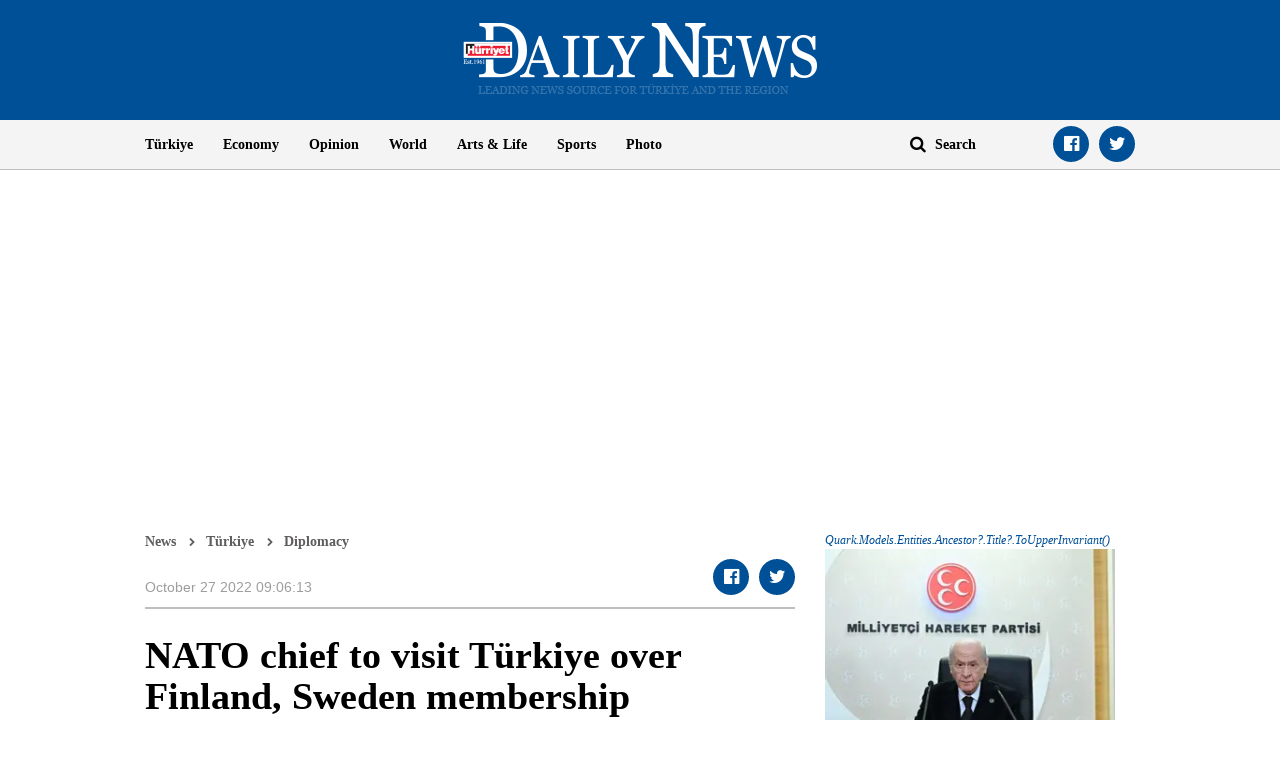

--- FILE ---
content_type: text/html; charset=utf-8
request_url: https://www.hurriyetdailynews.com/nato-chief-to-visit-turkiye-over-finland-sweden-membership-178028
body_size: 11334
content:

<!doctype html>
<html dir="ltr" lang="en">
<head>
    <script>window.bdmpData = window.bdmpData || []; function bdmp() { bdmpData.push(arguments); } bdmp("initAt", new Date()); bdmp("projectId", "bl8372p22-hdn");</script>

    <script async src="https://b-cdn.do.brainsland.com/banalytics.js?projectId=bl8372p22-hdn"></script>
    <script src="//medyanet-com-tr.videoplayerhub.com/galleryloader.js" async></script>
    <script async id="adservice_gpt_script" src="https://securepubads.g.doubleclick.net/tag/js/gpt.js"></script>
    <script async id="adservice_script" src="https://ad.medyanetads.com/adservice/adservice.js"></script>
    <script>
        var adUnitGroups = {};
        function getAdUnitGroup(adUnitDivId) {
            if (adUnitDivId === null || adUnitDivId === undefined || adUnitDivId === '') { return ''; }
            var adUnitType = adUnitDivId.split('/').slice(-1)[0];
            var slotName = adUnitType.split('-')[0];
            var infiniteLevel = parseInt(adUnitType.split('-')[1] || 1000);
            var adUnitGroup = '';
            if ((infiniteLevel / 1000) < 1) { infiniteLevel *= 1000; }
            var adUnitPrefixMapping =
            {
                "feed": [
                    "body_300x250", "body_300x250_1", "body_300x250_2", "body_300x250_3", "body_300x250_4", "body_300x250_5",
                    "body_728x90_1", "body_728x90_2", "body_728x90_3", "body_728x90_4", "body_728x90_5", "body_728x90_6", "body_728x90_7",
                    "feed1_300x250", "feed2_300x250", "feed3_300x250", "feed4_300x250", "feed5_300x250",
                    "haberici_300x250", "haberici_300x250_1", "haberici_300x250_2", "haberici_300x250_3", "haberici_300x250_4", "haberici_300x250_5",
                    "300x250", "300x250_2", "300x250_3", "300x250_4",
                    "header_940x60",
                    "advertorial_fluid_300x250_1", "feed_1", "feed_2", "feed_3", "feed_4", "feed_5",
                ],
                "sidebar": [
                    "sidebar_300x250_1", "sidebar_300x250_2", "sidebar_300x250_3", "sidebar_300x250_4", "sidebar_300x250_5", "sidebar_300x250_6", "sidebar_300x250_7"
                ],
                "header": [
                    "header_728x90_masthead", "header_728x90", "320x50"
                ],
                "footer": ["footer_728x90"],
                "skyscraper_left": ["sol_120x600", "pageskin_sol_120x600"],
                "skyscraper_right": ["sag_120x600", "pageskin_sag_120x600"],
                "interstitial": ["interstitial_oop"],
                "scroll": ["scroll_ad"]
            };
            var adUnitGroupPrefix = Object.keys(adUnitPrefixMapping)
                .filter(key => adUnitPrefixMapping[key].indexOf(slotName) > -1)[0] || '';
            if (adUnitGroupPrefix !== '') {
                var key = `${adUnitGroupPrefix}_${infiniteLevel}`;
                var value = Object.keys(adUnitGroups).indexOf(key) > -1
                    ? parseInt(adUnitGroups[key]) + 1
                    : infiniteLevel;
                adUnitGroup = value === 1000 ? adUnitGroupPrefix : `${adUnitGroupPrefix}_${value}`;
                adUnitGroups[key] = value;
            }
            return adUnitGroup;
        }
        function removeBlankAttributes(obj) {
            if (obj === null || obj === undefined || obj === '') { return {}; }
            for (var propName in obj) {
                if (obj[propName] === null || obj[propName] === undefined || obj[propName] === '') {
                    delete obj[propName];
                }
            }
            return obj
        }
    </script>
    <script>

        var adServiceConfig = {
            isMobile: function () { return /iPhone|iPod|Windows Phone|Opera Mini|BlackBerry|webOS|Android.+Mobile/i.test(navigator.userAgent); },
            prebidBidders: function () { return this.isMobile() ? 'https://ad.medyanetads.com/adservice/prebid/m_hurriyetdailynews_com.json' : 'https://ad.medyanetads.com/adservice/prebid/hurriyetdailynews_com.json'; },
            slotHeights: [],
            adTargeting: [
                { "hdn_kategori": "hdn_turkey_diplomacy" },
                { "keywords": "pagetype_article" },
                { "catlist": "c1_turkey,c2_diplomacy,Cct_stoltenberg,Cct_nato,Cct_turkey,Cct_turkiye,Cct_sweden,Cct_finland"},
                { "contentid": "178028" },
                { "context": "stoltenberg,conference,parliament,stockholm,president,security,protocol,istanbul,military,helsinki,country,nations,swedish,erdogan,turkiye,coming,follow,ankara,future,nordic,tayyip,after,early,media,prime,recep,turki,chief,made,make,meet,that,they,this,trip,near,year,next,last,prim,will,with,jens,said,deal,all,and,but,for,had,his,how,new,not,now,the,two" },
                { "AdServiceStatus": "true"}
            ]
        };

        var adservice = adservice || {
            targetings: [],
            adUnits: [],
            oopAdUnits: [],
            interactiveAdUnits: [],
            modules: ['prebid', 'interstitial', 'scroll','oneTrust', 'amazon'],
            prebidSettings: {
                bidders: adServiceConfig.prebidBidders(),
            },
            oneTrustSettings: {
                domainScript: '95415498-b0db-4f5e-889a-2485cf758709'
            },
            yandexSettings: {
                counterId: 45517338
            }

        };

        document.addEventListener('adservice-gpt-slot', function (event) {
            var adUnit = event.detail;
            if (adUnit.status === 'adUnitRenderEnded') {
                var adUnitHeight = adUnit.height;
                if (adUnitHeight) {
                    adServiceConfig.slotHeights.push({
                        slotDivId: adUnit.adUnitDivId,
                        minHeight: adUnitHeight + 'px'
                    });
                    adServiceConfig.slotHeights.forEach(function (item, index) {
                        var adUnitDiv = document.getElementById(item.slotDivId);
                        if (adUnitDiv) {
                            document.getElementById(item.slotDivId).style.minHeight = item.minHeight;
                        }
                    });
                }
            }
        });

        adservice.targetings.push(
            { "hdn_kategori": "hdn_turkey_diplomacy" },
            { "keywords": "pagetype_article" },
            { "catlist": "c1_turkey,c2_diplomacy,Cct_stoltenberg,Cct_nato,Cct_turkey,Cct_turkiye,Cct_sweden,Cct_finland" },
            { "contentid": "178028" },
            { "context": "stoltenberg,conference,parliament,stockholm,president,security,protocol,istanbul,military,helsinki,country,nations,swedish,erdogan,turkiye,coming,follow,ankara,future,nordic,tayyip,after,early,media,prime,recep,turki,chief,made,make,meet,that,they,this,trip,near,year,next,last,prim,will,with,jens,said,deal,all,and,but,for,had,his,how,new,not,now,the,two" },
            { "AdServiceStatus": "true" }
        );
        if (adServiceConfig.isMobile()) {
adservice.oopAdUnits.push({path: '/9927946,22420977938/hurriyetdailynews_mobilsite/diger/oop_2',divId: '/9927946,22420977938/hurriyetdailynews_mobilsite/diger/oop_2',});
adservice.oopAdUnits.push({path: '/9927946,22420977938/hurriyetdailynews_mobilsite/diger/oop_3',divId: '/9927946,22420977938/hurriyetdailynews_mobilsite/diger/oop_3',});
adservice.oopAdUnits.push({path: '/9927946,22420977938/hurriyetdailynews_mobilsite/diger/oop_4',divId: '/9927946,22420977938/hurriyetdailynews_mobilsite/diger/oop_4',});
adservice.oopAdUnits.push({path: '/9927946,22420977938/hurriyetdailynews_mobilsite/diger/oop_5',divId: '/9927946,22420977938/hurriyetdailynews_mobilsite/diger/oop_5',});
adservice.interactiveAdUnits.push(removeBlankAttributes({path: '/9927946,22420977938/hurriyetdailynews_mobilsite/diger/interstitial_oop',size: JSON.parse('[[320,480], [5,5],  "fluid"]'),divId: '/9927946,22420977938/hurriyetdailynews_mobilsite/diger/interstitial_oop',adGroup: getAdUnitGroup('/9927946,22420977938/hurriyetdailynews_mobilsite/diger/interstitial_oop'),sizeMappings: JSON.parse('[]'),type: 'interstitial'}));
adservice.interactiveAdUnits.push(removeBlankAttributes({path: '/9927946,22420977938/hurriyetdailynews_mobilsite/diger/scroll_ad',size: JSON.parse('[[320,50], [5,5], [320,100]]'),divId: '/9927946,22420977938/hurriyetdailynews_mobilsite/diger/scroll_ad',adGroup: getAdUnitGroup('/9927946,22420977938/hurriyetdailynews_mobilsite/diger/scroll_ad'),sizeMappings: JSON.parse('[]'),type: 'scroll'}));
adservice.adUnits.push(removeBlankAttributes({path: '/9927946,22420977938/hurriyetdailynews_mobilsite/diger/320x50',size: JSON.parse('[[320,100],[320,200],[300, 250]]'),divId: '/9927946,22420977938/hurriyetdailynews_mobilsite/diger/320x50',adGroup: getAdUnitGroup('/9927946,22420977938/hurriyetdailynews_mobilsite/diger/320x50'),sizeMappings: JSON.parse('[]')}));
adservice.adUnits.push(removeBlankAttributes({path: '/9927946,22420977938/hurriyetdailynews_mobilsite/diger/feed1_300x250',size: JSON.parse('[[300,250],[250,250],[336,280]]'),divId: '/9927946,22420977938/hurriyetdailynews_mobilsite/diger/feed1_300x250',adGroup: getAdUnitGroup('/9927946,22420977938/hurriyetdailynews_mobilsite/diger/feed1_300x250'),sizeMappings: JSON.parse('[]')}));
adservice.adUnits.push(removeBlankAttributes({path: '/9927946,22420977938/hurriyetdailynews_mobilsite/diger/haberici_300x250_1',size: JSON.parse('[[300, 250], [250, 250], [336, 280], [320, 50], [320, 100], "fluid"]'),divId: '/9927946,22420977938/hurriyetdailynews_mobilsite/diger/haberici_300x250_1',adGroup: getAdUnitGroup('/9927946,22420977938/hurriyetdailynews_mobilsite/diger/haberici_300x250_1'),sizeMappings: JSON.parse('[]')}));
adservice.adUnits.push(removeBlankAttributes({path: '/9927946,22420977938/hurriyetdailynews_mobilsite/diger/300x250',size: JSON.parse('[300, 250]'),divId: '/9927946,22420977938/hurriyetdailynews_mobilsite/diger/300x250',adGroup: getAdUnitGroup('/9927946,22420977938/hurriyetdailynews_mobilsite/diger/300x250'),sizeMappings: JSON.parse('[]')}));
        }
        else {
adservice.oopAdUnits.push({path: '/9927946,22420977938/hurriyetdailynews/diger/oop_2',divId: '/9927946,22420977938/hurriyetdailynews/diger/oop_2',});
adservice.oopAdUnits.push({path: '/9927946,22420977938/hurriyetdailynews/diger/oop_3',divId: '/9927946,22420977938/hurriyetdailynews/diger/oop_3',});
adservice.oopAdUnits.push({path: '/9927946,22420977938/hurriyetdailynews/diger/oop_4',divId: '/9927946,22420977938/hurriyetdailynews/diger/oop_4',});
adservice.oopAdUnits.push({path: '/9927946,22420977938/hurriyetdailynews/diger/oop_5',divId: '/9927946,22420977938/hurriyetdailynews/diger/oop_5',});
adservice.interactiveAdUnits.push(removeBlankAttributes({path: '/9927946,22420977938/hurriyetdailynews/diger/interstitial_oop',size: JSON.parse('[[800,600], [5,5],  "fluid"]'),divId: '/9927946,22420977938/hurriyetdailynews/diger/interstitial_oop',adGroup: getAdUnitGroup('/9927946,22420977938/hurriyetdailynews/diger/interstitial_oop'),sizeMappings: JSON.parse('[[[860, 680], [[800, 600],[5, 5]]],[[0, 0], [5, 5]]]'),type: 'interstitial'}));
adservice.interactiveAdUnits.push(removeBlankAttributes({path: '/9927946,22420977938/hurriyetdailynews/diger/scroll_ad',size: JSON.parse('[[300, 250], [5,5]]'),divId: '/9927946,22420977938/hurriyetdailynews/diger/scroll_ad',adGroup: getAdUnitGroup('/9927946,22420977938/hurriyetdailynews/diger/scroll_ad'),sizeMappings: JSON.parse('[]'),type: 'scroll'}));
adservice.adUnits.push(removeBlankAttributes({path: '/9927946,22420977938/hurriyetdailynews/diger/header_728x90',size: JSON.parse('[[728, 90], [940, 90], [940, 250], [970, 90], [970, 250], "fluid"]'),divId: '/9927946,22420977938/hurriyetdailynews/diger/header_728x90',adGroup: getAdUnitGroup('/9927946,22420977938/hurriyetdailynews/diger/header_728x90'),sizeMappings: JSON.parse('[[[1200, 100], [[728, 90], [940, 90], [940, 250], [970, 90], [970, 250]]],[[728, 90], [[940, 90], [940, 250]]],[[768,100],[728,90]],[[0,0],[]]]')}));
adservice.adUnits.push(removeBlankAttributes({path: '/9927946,22420977938/hurriyetdailynews/diger/pageskin_sol_120x600',size: JSON.parse('[[120,600],[160,600],[220,800],[300,600]]'),divId: '/9927946,22420977938/hurriyetdailynews/diger/pageskin_sol_120x600',adGroup: getAdUnitGroup('/9927946,22420977938/hurriyetdailynews/diger/pageskin_sol_120x600'),sizeMappings: JSON.parse('[[[1770, 100], [[160, 600], [120, 600], [220, 800], [300, 600]]],[[1610, 100], [[160, 600], [120, 600], [220, 800]]],[[1340, 100],[[160, 600], [120, 600]]],[[1260, 100], [[120, 600]]],[[0, 0],[]]]')}));
adservice.adUnits.push(removeBlankAttributes({path: '/9927946,22420977938/hurriyetdailynews/diger/sag_120x600',size: JSON.parse('[[120,600],[160,600],[220,800],[300,600]]'),divId: '/9927946,22420977938/hurriyetdailynews/diger/sag_120x600',adGroup: getAdUnitGroup('/9927946,22420977938/hurriyetdailynews/diger/sag_120x600'),sizeMappings: JSON.parse('[[[1770, 100], [[160, 600], [120, 600], [220, 800], [300, 600]]],[[1610, 100], [[160, 600], [120, 600], [220, 800]]],[[1340, 100],[[160, 600], [120, 600]]],[[1260, 100], [[120, 600]]],[[0, 0],[]]]')}));
adservice.adUnits.push(removeBlankAttributes({path: '/9927946,22420977938/hurriyetdailynews/diger/sidebar_300x250_1',size: JSON.parse('[300, 250]'),divId: '/9927946,22420977938/hurriyetdailynews/diger/sidebar_300x250_1',adGroup: getAdUnitGroup('/9927946,22420977938/hurriyetdailynews/diger/sidebar_300x250_1'),sizeMappings: JSON.parse('[[[1200, 100], [300, 250]],[[992, 100], [300, 250]],[[768, 100], [300, 250]],[[0,0],[]]]')}));
adservice.adUnits.push(removeBlankAttributes({path: '/9927946,22420977938/hurriyetdailynews/diger/sidebar_300x250_2',size: JSON.parse('[300,250]'),divId: '/9927946,22420977938/hurriyetdailynews/diger/sidebar_300x250_2',adGroup: getAdUnitGroup('/9927946,22420977938/hurriyetdailynews/diger/sidebar_300x250_2'),sizeMappings: JSON.parse('[[[1200, 100], [300, 250]],[[992, 100], [300, 250]],[[768, 100], [300, 250]],[[0,0],[]]]')}));
adservice.adUnits.push(removeBlankAttributes({path: '/9927946,22420977938/hurriyetdailynews/diger/footer_728x90',size: JSON.parse('[[728,90], [ 940,90], [940,250], [ 970,90], [970,250]]'),divId: '/9927946,22420977938/hurriyetdailynews/diger/footer_728x90',adGroup: getAdUnitGroup('/9927946,22420977938/hurriyetdailynews/diger/footer_728x90'),sizeMappings: JSON.parse('[[[1200, 100], [[728, 90], [940, 90], [940, 250], [970, 90], [970, 250]]],[[728, 90], [[940, 90], [940, 250]]],[[768,100],[728,90]],[[0,0],[]]]')}));
        }
    </script>

    <meta charset="utf-8">
    <meta http-equiv="X-UA-Compatible" content="IE=edge">
    <meta name="viewport" content="width=device-width, initial-scale=1">
    <meta name="robots" content="max-image-preview:large, max-video-preview:-1">
    <title>NATO chief to visit T&#252;rkiye over Finland, Sweden membership - T&#252;rkiye News</title>
    <meta name="description" content="NATO chief Jens Stoltenberg said on Oct. 26 he would go to T&#252;rkiye &quot;in the near future&quot; to discuss Finland and Sweden’s nearly completed process to join the military alliance.">
    <meta name="keywords" content="stoltenberg,NATO,TURKEY,T&#252;rkiye,sweden,Finland">
    <meta name="news_keywords" content="stoltenberg,NATO,TURKEY,T&#252;rkiye,sweden,Finland">
    <meta property="og:title" content="NATO chief to visit T&#252;rkiye over Finland, Sweden membership - T&#252;rkiye News" />
    <meta property="og:description" content="NATO chief Jens Stoltenberg said on Oct. 26 he would go to T&#252;rkiye &quot;in the near future&quot; to discuss Finland and Sweden’s nearly completed process to join the military alliance." />
    <meta property="og:image" content="https://image.hurimg.com/i/hurriyet/75/200x200/635a1fd44e3fe01acc175fdb.jpg" />
    <meta property="og:site_name" content="Hürriyet Daily News" />
    <meta property="og:url" content="https://www.hurriyetdailynews.com/nato-chief-to-visit-turkiye-over-finland-sweden-membership-178028" />
    <meta property="og:type" content="website" />
    <meta name="twitter:card" content="summary" />
    <meta name="twitter:site" content="@HDNER" />
    <meta name="twitter:url" content="https://www.hurriyetdailynews.com/nato-chief-to-visit-turkiye-over-finland-sweden-membership-178028" />
    <meta name="twitter:title" content="NATO chief to visit T&#252;rkiye over Finland, Sweden membership - T&#252;rkiye News" />
    <meta name="twitter:description" content="NATO chief Jens Stoltenberg said on Oct. 26 he would go to T&#252;rkiye &quot;in the near future&quot; to discuss Finland and Sweden’s nearly completed process to join the military alliance." />
    <meta name="twitter:image:src" content="https://image.hurimg.com/i/hurriyet/75/200x200/635a1fd44e3fe01acc175fdb.jpg" />
    <meta name="twitter:account_id" content="87645208" />
            <link rel="amphtml" href="https://www.hurriyetdailynews.com/amp/nato-chief-to-visit-turkiye-over-finland-sweden-membership-178028">
        <link rel="canonical" href="https://www.hurriyetdailynews.com/nato-chief-to-visit-turkiye-over-finland-sweden-membership-178028" />
    <link type="image/x-icon" href="https://static.hurriyetdailynews.com/images/hdn.ico" rel="shortcut icon">
    <link rel="stylesheet" href="https://static.hurriyetdailynews.com/styles/hdn/lib/lib.min.css?v=60335">
    <link rel="stylesheet" href="https://static.hurriyetdailynews.com/styles/hdn/project.min.css?v=60335">

        <script type="text/javascript">
            window._taboola = window._taboola || [];
            _taboola.push({ article: 'auto' });
            !function (e, f, u, i) {
                if (!document.getElementById(i)) {
                    e.async = 1;
                    e.src = u;
                    e.id = i;
                    f.parentNode.insertBefore(e, f);
                }
            }(document.createElement('script'),
                document.getElementsByTagName('script')[0],
                '//cdn.taboola.com/libtrc/hurriyetdailynews/loader.js',
                'tb_loader_script');
            if (window.performance && typeof window.performance.mark == 'function') { window.performance.mark('tbl_ic'); }
        </script>

<script type="application/ld+json">
    {
        "@context" : "http://schema.org",
        "@type"    : "NewsArticle",
        "articleSection"   : "T&#252;rkiye",
        "mainEntityOfPage" :  {
            "@type" : "WebPage",
            "@id"   : "https://www.hurriyetdailynews.com/nato-chief-to-visit-turkiye-over-finland-sweden-membership-178028"
        },
        "headline"            : "NATO chief to visit T&#252;rkiye over Finland, Sweden membership",
        "alternativeHeadline" : "NATO chief Jens Stoltenberg said on Oct. 26 he would go to T&#252;rkiye &quot;in the near future&quot; to discuss Finland and Sweden’s nearly completed process to join the military alliance.",
        "keywords"            : "stoltenberg,NATO,TURKEY,T&#252;rkiye,sweden,Finland,",
        "image": {
            "@type": "ImageObject",
            "url"    : "https://image.hurimg.com/i/hurriyet/75/650x400/635a1fd44e3fe01acc175fdb.jpg",
            "width"  : "650",
            "height" : "400"
        },
        "datePublished" : "2022-10-27T06:04:00+03:00",
        "dateModified"  : "2022-10-27T06:06:13+03:00",
        "description"   : "NATO chief Jens Stoltenberg said on Oct. 26 he would go to T&#252;rkiye &quot;in the near future&quot; to discuss Finland and Sweden’s nearly completed process to join the military alliance.",
        "articleBody"   : "NATO chief Jens Stoltenberg said on Oct. 26 he would go to T&#252;rkiye &quot;in the near future&quot; to discuss Finland and Sweden’s nearly completed process to join the military alliance.
The trip to meet President Recep Tayyip Erdoğan will be a sensitive one, as T&#252;rkiye is, along with Hungary, the last of NATO’s 30 countries to ratify the accession protocol that would make Finland and Sweden new members.
The process needs to be unanimous. But Erdoğan in early October warned his country would not ratify the two countries’ memberships until &quot;the promises&quot; they made were kept.
The two Nordic nations earlier this year ditched their longstanding policies of non-alignment, asking to join NATO because of Russia’s invasion of Ukraine and how it reshuffled Europe’s security.
In June, T&#252;rkiye, Sweden and Finland struck a deal which included provisions on extraditions of terrorists and sharing of information. Stoltenberg, speaking at a media conference after welcoming Romania’s prime minister to NATO headquarters, hailed the &quot;close contact&quot; Stockholm and Helsinki now had with Ankara &quot;at all levels&quot;.
He said: &quot;I will go to... Istanbul to meet with President Erdoğan in the near future myself&quot;.
It would follow up on a visit new Swedish Prime Minister Ulf Kristersson is to make in the coming days.
Stoltenberg also said Hungary &quot;has made it clear&quot; that its parliament would vote on ratification of the accession protocols for Finland and Sweden in the next month or so.
&quot;I’m confident that all allies will ratify the accession protocol,&quot; he said.
The NATO chief added, in a veiled warning to Russia, that security guarantees extended to Finland and Sweden pending their membership process continued to apply. ",
        "author": {
            "@type": "Thing",
            "name": "hurriyetdailynews.com"
        },
        "publisher": {
            "@type": "Organization",
            "name": "hurriyetdailynews.com",
            "logo": {
                "@type": "ImageObject",
                "url"    : "https:https://static.hurriyetdailynews.com/dist/images/hdn-amp-logo.png",
                "width"  : "304",
                "height" : "60"
            }
        },
        "speakable": {
            "@type": "SpeakableSpecification",
            "xpath": [ "/html/head/title", "/html/head/meta[@name='description']/@content" ]
        }
    }
</script>
    <script type="application/ld+json">
        {
        "@context" : "http://schema.org",
        "@type"    : "WebSite",
        "name" : "Hürriyet Daily News",
        "url"  : "https://www.hurriyetdailynews.com"
        }
    </script>
    <script type="application/ld+json">
        {
        "@context" : "http://schema.org",
        "@type"    : "Organization",
        "name"   : "Hürriyet Daily News",
        "url"    : "https://www.hurriyetdailynews.com",
        "sameAs" : [
        "https://www.facebook.com/hurriyetdailynews",
        "https://twitter.com/HDNER"
        ]
        }
    </script>


</head>
<body data-page-category="">

        <div id="/9927946,22420977938/hurriyetdailynews/diger/oop_2" class="adRenderer dfp adserviceOop   adserviceOop" data-platform="desktop" data-ad-height="1" data-ad-width="1"></div>

        <div id="/9927946,22420977938/hurriyetdailynews_mobilsite/diger/oop_2" class="adRenderer dfp adserviceOop   adserviceOop" data-platform="mobile" data-ad-height="1" data-ad-width="1"></div>

        <div id="/9927946,22420977938/hurriyetdailynews/diger/oop_3" class="adRenderer dfp adserviceOop   adserviceOop" data-platform="desktop" data-ad-height="1" data-ad-width="1"></div>

        <div id="/9927946,22420977938/hurriyetdailynews_mobilsite/diger/oop_3" class="adRenderer dfp    adserviceOop" data-platform="mobile" data-ad-height="1" data-ad-width="1"></div>

        <div id="/9927946,22420977938/hurriyetdailynews/diger/oop_4" class="adRenderer dfp adserviceOop   adserviceOop" data-platform="desktop" data-ad-height="1" data-ad-width="1"></div>

        <div id="/9927946,22420977938/hurriyetdailynews_mobilsite/diger/oop_4" class="adRenderer dfp adserviceOop   adserviceOop" data-platform="mobile" data-ad-height="1" data-ad-width="1"></div>

        <div id="/9927946,22420977938/hurriyetdailynews/diger/oop_5" class="adRenderer dfp adserviceOop   adserviceOop" data-platform="desktop" data-ad-height="1" data-ad-width="1"></div>

        <div id="/9927946,22420977938/hurriyetdailynews_mobilsite/diger/oop_5" class="adRenderer dfp adserviceOop   adserviceOop" data-platform="mobile" data-ad-height="1" data-ad-width="1"></div>

                <div class="interstitial-wrapper">
                    <div id="/9927946,22420977938/hurriyetdailynews/diger/interstitial_oop" class="adRenderer dfp   " data-platform="desktop"></div>
                </div>

                <div class="interstitial-wrapper">
                    <div id="/9927946,22420977938/hurriyetdailynews_mobilsite/diger/interstitial_oop" class="adRenderer dfp   " data-platform="mobile"></div>
                </div>

                <div id="/9927946,22420977938/hurriyetdailynews/diger/scroll_ad" class="adRenderer dfp   " data-platform="desktop"></div>

                <div id="/9927946,22420977938/hurriyetdailynews_mobilsite/diger/scroll_ad" class="adRenderer dfp   " data-platform="mobile"></div>

    <header>
        <div class="logo text-center">
            <a href="/" title="Hürriyet Daily News">
                <img src="https://static.hurriyetdailynews.com/images/logo.png" alt="Hürriyet Daily News" width="355" height="76" />
            </a>
        </div>
        <div class="menu">
            <div class="container">
                <div class="row">
                    <div class="col-md-9 col-sm-10">
                        <i class="fa fa-navicon" aria-hidden="true"></i>
                        <ul class="nav">
                            
    <li>
        <a href="/turkiye/" title="T&#252;rkiye" target="_blank">T&#252;rkiye</a>
    </li>

    <li>
        <a href="/economy/" title="Economy" target="_blank">Economy</a>
    </li>

    <li>
        <a href="/opinion/" title="Opinion" target="_blank">Opinion</a>
    </li>

    <li>
        <a href="/world/" title="World" target="_blank">World</a>
    </li>

    <li>
        <a href="/artsandlife/" title="Arts &amp; Life News" target="_blank">Arts &amp; Life</a>
    </li>

    <li>
        <a href="/sports/" title="Sports" target="_blank">Sports</a>
    </li>


    <li>
        <a href="/photo/" title="Photo" target="_blank">Photo</a>
    </li>






                        </ul>
                    </div>
                    <div class="col-md-3 col-sm-2">
                        <div class="search">
                            <a href="javascript:;" title="Search" class="fa fa-search"></a>
                            <input title="Search" type="text" placeholder="Search" />
                        </div>
                        <ul class="social-links">
                            <li><a class="facebook fa-facebook-official" href="https://www.facebook.com/hurriyetdailynews" target="_blank" title="Facebook"></a></li>
                            <li><a class="twitter fa-twitter" href="https://twitter.com/HDNER" target="_blank" title="Twitter"></a></li>
                        </ul>
                    </div>
                </div>
            </div>
        </div>
    </header>
        <div class="page-category-band">
            <h2 class="">NATO chief to visit T&#252;rkiye over Finland, Sweden membership</h2>
        </div>     
    
    <div class="container">
         








<div class="row">


<div class="col-md-12 col-sm-12">


<div class="module advertorial-interstitial-oop " id="div-gpt-ad-1502366090339-2" data-module-type="advertorial-interstitial-oop"></div>
</div>
</div>



<div class="row">


<div class="col-md-12 col-sm-12">


<div class="module advertorial-interstitial-oop-2 " id="div-gpt-ad-1512414043778-0" data-module-type="advertorial-interstitial-oop-2"></div>
</div>
</div>



<div class="row">


<div class="col-md-4 col-sm-12">


<div class="module advertorial-high left-side " id="div-gpt-ad-1502366090339-3" data-module-type="advertorial-high"></div>
                <div id="/9927946,22420977938/hurriyetdailynews/diger/pageskin_sol_120x600" class="adRenderer dfp  pageskin module advertorial-high left-side medyanet-pageskin-left" data-platform="desktop"></div>

</div>
</div>



<div class="row">


<div class="col-md-4 col-sm-12">


<div class="module advertorial-high right-side " id="div-gpt-ad-1502366090339-4" data-module-type="advertorial-high"></div>
                <div id="/9927946,22420977938/hurriyetdailynews/diger/sag_120x600" class="adRenderer dfp  pageskin module advertorial-high right-side medyanet-pageskin-right" data-platform="desktop"></div>

</div>
</div>



<div class="row">


<div class="col-md-12 col-sm-12">


<div class="module advertorial-wide " id="div-gpt-ad-1502366090339-1" data-empty-control="true" data-module-type="advertorial-wide"></div>
            <div class="advMasthead ">
                <div id="/9927946,22420977938/hurriyetdailynews/diger/header_728x90" class="adRenderer dfp  header " data-platform="desktop"></div>
            </div>

            <div class="advMasthead mobileMasthead">
                <div id="/9927946,22420977938/hurriyetdailynews_mobilsite/diger/320x50" class="adRenderer dfp  header " data-platform="mobile"></div>
            </div>

</div>
</div>



<div class="row">


<div class="col-md-8 col-sm-8">

        <div class="content-info">
            <ul class="breadcrumb">
                <li><a href="/" title="News">News</a></li>
                        <li><a href="/turkiye/" title="T&#252;rkiye">T&#252;rkiye</a></li>
                        <li><a title="Diplomacy">Diplomacy</a></li>
            </ul>
            <ul class="info">
                <li class="date">


                    <time datetime="2022-10-27T09:06:13+03:00">October 27 2022 09:06:13</time>
                </li>
            </ul>
            <ul class="social-links custom-social-buttons">
                
                <li><a class="facebook fa-facebook-official" href="javascript:;" title="Facebook"></a></li>
                <li><a class="twitter fa-twitter" href="javascript:;" title="Twitter"></a></li>
                
            </ul>
        </div>




<div class="content ">

        <h1>NATO chief to visit T&#252;rkiye over Finland, Sweden membership</h1>

            <h5>BRUSSELS</h5>
<img src="https://static.hurriyetdailynews.com/images/placeholder-img.jpg" data-src="//image.hurimg.com/i/hurriyet/75/0x0/635a1fd44e3fe01acc175fdb.jpg" alt="NATO chief to visit Türkiye over Finland, Sweden membership" />




    <p><a title="NATO" href="/index/nato">NATO</a> chief Jens <a title="stoltenberg" href="/index/stoltenberg">Stoltenberg</a> said on Oct. 26 he would go to <a title="Türkiye" href="/index/turkiye">Türkiye</a> "in the near future" to discuss <a title="Finland" href="/index/finland">Finland</a> and <a title="sweden" href="/index/sweden">Sweden</a>’s nearly completed process to join the military alliance.</p><div class="medyanet-outstream-mobile" data-pagetype="article"></div><div class='cf' class='cf'><div class="medyanet-outstream-desktop" data-pagetype="article"></div><!-- /9927946,22420977938/hurriyetdailynews_mobilsite/diger/haberici_300x250_1 --><div id="/9927946,22420977938/hurriyetdailynews_mobilsite/diger/haberici_300x250_1" class="adRenderer dfp   "></div></div class='cf'>
<p>The trip to meet President Recep Tayyip Erdoğan will be a sensitive one, as Türkiye is, along with Hungary, the last of NATO’s 30 countries to ratify the accession protocol that would make Finland and Sweden new members.</p>
<p>The process needs to be unanimous. But Erdoğan in early October warned his country would not ratify the two countries’ memberships until "the promises" they made were kept.</p>
<p>The two Nordic nations earlier this year ditched their longstanding policies of non-alignment, asking to join NATO because of Russia’s invasion of Ukraine and how it reshuffled Europe’s security.</p>
<p>In June, Türkiye, Sweden and Finland struck a deal which included provisions on extraditions of terrorists and sharing of information.<br><br> Stoltenberg, speaking at a media conference after welcoming Romania’s prime minister to NATO headquarters, hailed the "close contact" Stockholm and Helsinki now had with Ankara "at all levels".</p>
<p>He said: "I will go to... Istanbul to meet with President Erdoğan in the near future myself".</p><div class='cf' class='cf'><div id="taboola-mid-article-thumbnails"></div></div class='cf'>
<p>It would follow up on a visit new Swedish Prime Minister Ulf Kristersson is to make in the coming days.</p>
<p>Stoltenberg also said Hungary "has made it clear" that its parliament would vote on ratification of the accession protocols for Finland and Sweden in the next month or so.</p>
<p>"I’m confident that all allies will ratify the accession protocol," he said.</p>
<p>The NATO chief added, in a veiled warning to Russia, that security guarantees extended to Finland and Sweden pending their membership process continued to apply.<br> <br><br></p>

        <p class="tags"><a title='TURKEY' href='/search/TURKEY'>TURKEY</a>, </p>

</div><ul class="social-bottom custom-social-buttons">
    
    <li><a class="facebook fa-facebook-official" href="javascript:;" title="Facebook"></a></li>
    <li><a class="twitter fa-twitter" href="javascript:;" title="Twitter"></a></li>
    
</ul>

<div id="taboola-feed---below-article-thumbnails"></div>


</div>

<div class="col-md-4 col-sm-4">




<div class="row">


<div class="col-md-12 col-sm-12">


<div class="module advertorial-square-type-1 has-not-alternate-news">
    <div class="module-alternate none">
                <div id="/9927946,22420977938/hurriyetdailynews/diger/sidebar_300x250_1" class="adRenderer dfp   " data-platform="desktop">

                        <a href="/new-political-and-social-structure-is-being-established-in-syria-mhp-leader-218037" title="New political and social structure is being established in Syria: MHP leader">
                                <span class="category">Quark.Models.Entities.Ancestor?.Title?.ToUpperInvariant()</span>
                            <img src="https://static.hurriyetdailynews.com/images/placeholder-img.jpg" data-src="//image.hurimg.com/i/hurriyet/75/310x250/696f50fa17013ed89d0d8acc.jpg" alt="New political and social structure is being established in Syria: MHP leader" />
                            <h3>New political and social structure is being established in Syria: MHP leader</h3>

                        </a>
                </div>

    </div>
</div>
                <div id="/9927946,22420977938/hurriyetdailynews_mobilsite/diger/feed1_300x250" class="adRenderer dfp   " data-platform="mobile"></div>

</div>
</div>



<div class="row">


<div class="col-md-12 col-sm-12">


    <div class="module news-most-popular" data-module-type="news-most-popular">
        <span class="category-band relative">LATEST NEWS</span>
        <ol>
                    <li>
                        <a href="/new-political-and-social-structure-is-being-established-in-syria-mhp-leader-218037" target="_blank" title="New political and social structure is being established in Syria: MHP leader">
                            <h3>New political and social structure is being established in Syria: MHP leader</h3>
                            <img width="120" alt="New political and social structure is being established in Syria: MHP leader" src="https://static.hurriyetdailynews.com/images/placeholder-img.jpg" data-src="//image.hurimg.com/i/hurriyet/75/0x0/696f50fa17013ed89d0d8acc.jpg" />
                        </a>
                    </li>
                    <li>
                        <a href="/over-5-000-kiev-buildings-without-power-after-russian-attack-mayor-218036" target="_blank" title="Over 5,000 Kiev buildings without power after Russian attack: mayor">
                            <h3>Over 5,000 Kiev buildings without power after Russian attack: mayor</h3>
                            <img width="120" alt="Over 5,000 Kiev buildings without power after Russian attack: mayor" src="https://static.hurriyetdailynews.com/images/placeholder-img.jpg" data-src="//image.hurimg.com/i/hurriyet/75/0x0/696f505717013ed89d0d8abb.jpg" />
                        </a>
                    </li>
                    <li>
                        <a href="/equities-sink-gold-and-silver-hit-records-as-greenland-fears-mount-218035" target="_blank" title="Equities sink, gold and silver hit records as Greenland fears mount">
                            <h3>Equities sink, gold and silver hit records as Greenland fears mount</h3>
                            <img width="120" alt="Equities sink, gold and silver hit records as Greenland fears mount" src="https://static.hurriyetdailynews.com/images/placeholder-img.jpg" data-src="//image.hurimg.com/i/hurriyet/75/0x0/696f4d5517013ed89d0d8a79.jpg" />
                        </a>
                    </li>
                    <li>
                        <a href="/fidan-meets-us-envoy-as-syria-ceasefire-talks-advance-218034" target="_blank" title="Fidan meets US envoy as Syria ceasefire talks advance">
                            <h3>Fidan meets US envoy as Syria ceasefire talks advance</h3>
                            <img width="120" alt="Fidan meets US envoy as Syria ceasefire talks advance" src="https://static.hurriyetdailynews.com/images/placeholder-img.jpg" data-src="//image.hurimg.com/i/hurriyet/75/0x0/696f4b8017013ed89d0d8a4d.jpg" />
                        </a>
                    </li>
                    <li>
                        <a href="/massive-drug-bust-nets-hundreds-of-suspects-across-turkiye-218033" target="_blank" title="Massive drug bust nets hundreds of suspects across T&#252;rkiye">
                            <h3>Massive drug bust nets hundreds of suspects across T&#252;rkiye</h3>
                            <img width="120" alt="Massive drug bust nets hundreds of suspects across T&#252;rkiye" src="https://static.hurriyetdailynews.com/images/placeholder-img.jpg" data-src="//image.hurimg.com/i/hurriyet/75/0x0/696f4a4917013ed89d0d8a39.jpg" />
                        </a>
                    </li>
        </ol>
    </div>

</div>
</div>



<div class="row">


<div class="col-md-12 col-sm-12">


<div class="module advertorial-square-type-2 ">
    <div class="module-alternate none">
                <div id="/9927946,22420977938/hurriyetdailynews/diger/sidebar_300x250_2" class="adRenderer dfp   " data-platform="desktop">
                </div>

    </div>
</div>
</div>
</div>
</div>
</div>



<div class="row">


<div class="col-md-8 col-sm-8">


<div class="recommendeds ">
    <span class="separator-title">Recommended</span>
    <div class="row">
                        <div class="col-md-4 col-sm-4">
                            <div class="item">
                                <a href="/fidan-meets-us-envoy-as-syria-ceasefire-talks-advance-218034" title="Fidan meets US envoy as Syria ceasefire talks advance">
                                    <img src="https://static.hurriyetdailynews.com/images/placeholder-img.jpg" data-src="//image.hurimg.com/i/hurriyet/75/210x157/696f4b8017013ed89d0d8a4d.jpg" alt="Fidan meets US envoy as Syria ceasefire talks advance" />
                                    <h3>Fidan meets US envoy as Syria ceasefire talks advance</h3>
                                </a>
                            </div>
                        </div>
                        <div class="col-md-4 col-sm-4">
                            <div class="item">
                                <a href="/fidan-discusses-gaza-peace-plan-with-arab-counterparts-218002" title="Fidan discusses Gaza peace plan with Arab counterparts">
                                    <img src="https://static.hurriyetdailynews.com/images/placeholder-img.jpg" data-src="//image.hurimg.com/i/hurriyet/75/210x157/696e17c017013ed89d0d848a.jpg" alt="Fidan discusses Gaza peace plan with Arab counterparts" />
                                    <h3>Fidan discusses Gaza peace plan with Arab counterparts</h3>
                                </a>
                            </div>
                        </div>
                        <div class="col-md-4 col-sm-4">
                            <div class="item">
                                <a href="/turkiye-uzbekistan-to-convene-quadruple-strategic-talks-in-ankara-217998" title="T&#252;rkiye, Uzbekistan to convene quadruple strategic talks in Ankara">
                                    <img src="https://static.hurriyetdailynews.com/images/placeholder-img.jpg" data-src="//image.hurimg.com/i/hurriyet/75/210x157/696e0e0017013ed89d0d8429.jpg" alt="Türkiye, Uzbekistan to convene quadruple strategic talks in Ankara" />
                                    <h3>T&#252;rkiye, Uzbekistan to convene quadruple strategic talks in Ankara</h3>
                                </a>
                            </div>
                        </div>
                        <div class="col-md-4 col-sm-4">
                            <div class="item">
                                <a href="/erdogan-vows-stronger-anti-terror-support-to-syria-in-call-with-sharaa-217974" title="T&#252;rkiye welcomes ceasefire deal between Syria, SDF">
                                    <img src="https://static.hurriyetdailynews.com/images/placeholder-img.jpg" data-src="//image.hurimg.com/i/hurriyet/75/210x157/696db66d0445275a9617ca62.jpg" alt="Türkiye welcomes ceasefire deal between Syria, SDF" />
                                    <h3>T&#252;rkiye welcomes ceasefire deal between Syria, SDF</h3>
                                </a>
                            </div>
                        </div>
                        <div class="col-md-4 col-sm-4">
                            <div class="item">
                                <a href="/turkish-baltic-top-diplomats-meet-in-summit-to-discuss-europes-security-217915" title="Turkish, Baltic top diplomats meet in summit to discuss Europe’s security">
                                    <img src="https://static.hurriyetdailynews.com/images/placeholder-img.jpg" data-src="//image.hurimg.com/i/hurriyet/75/210x157/696a2d0b7d3a34d441c8ad78.jpg" alt="Turkish, Baltic top diplomats meet in summit to discuss Europe’s security" />
                                    <h3>Turkish, Baltic top diplomats meet in summit to discuss Europe’s security</h3>
                                </a>
                            </div>
                        </div>
                        <div class="col-md-4 col-sm-4">
                            <div class="item">
                                <a href="/turkiye-romania-to-boost-migration-cooperation-217913" title="T&#252;rkiye, Romania to boost migration cooperation">
                                    <img src="https://static.hurriyetdailynews.com/images/placeholder-img.jpg" data-src="//image.hurimg.com/i/hurriyet/75/210x157/696a2cb37d3a34d441c8ad72.jpg" alt="Türkiye, Romania to boost migration cooperation" />
                                    <h3>T&#252;rkiye, Romania to boost migration cooperation</h3>
                                </a>
                            </div>
                        </div>
                        <div class="col-md-4 col-sm-4">
                            <div class="item">
                                <a href="/turkiye-prioritizes-syrias-stability-vows-support-after-sdf-pullout-from-aleppo-envoy-217892" title="T&#252;rkiye prioritizes Syria&#39;s stability, security: Envoy">
                                    <img src="https://static.hurriyetdailynews.com/images/placeholder-img.jpg" data-src="//image.hurimg.com/i/hurriyet/75/210x157/6969d74d895406b5337a9e4f.jpg" alt="Türkiye prioritizes Syrias stability, security: Envoy" />
                                    <h3>T&#252;rkiye prioritizes Syria&#39;s stability, security: Envoy</h3>
                                </a>
                            </div>
                        </div>
    </div>
</div>
</div>
</div>



<div class="row">


<div class="col-md-4 col-sm-4">


    <div class="module media-single-detailed " data-module-type="media-single-detailed">
        <div class="media">
                        <span class="category-band">WORLD</span>
                    <a href="/over-5-000-kiev-buildings-without-power-after-russian-attack-mayor-218036" target="_blank" title="Over 5,000 Kiev buildings without power after Russian attack: mayor">
                        <img src="https://static.hurriyetdailynews.com/images/placeholder-img.jpg" data-src="//image.hurimg.com/i/hurriyet/75/310x455/696f505717013ed89d0d8abb.jpg" alt="Over 5,000 Kiev buildings without power after Russian attack: mayor" />
                        <h3>Over 5,000 Kiev buildings without power after Russian attack: mayor</h3>
                        <p>A Russian aerial attack overnight on the Ukrainian capital has left thousands of residential buildings without heating in minus 14C temperatures, mayor Vitali Klitschko said Tuesday.</p>
                        <span class="media-author">

                        </span>
                    </a>
        </div>
    </div>

</div>

<div class="col-md-4 col-sm-4">


    <div class="module media-single-detailed " data-module-type="media-single-detailed">
        <div class="media">
                        <span class="category-band">ECONOMY</span>
                    <a href="/equities-sink-gold-and-silver-hit-records-as-greenland-fears-mount-218035" target="_blank" title="Equities sink, gold and silver hit records as Greenland fears mount">
                        <img src="https://static.hurriyetdailynews.com/images/placeholder-img.jpg" data-src="//image.hurimg.com/i/hurriyet/75/310x455/696f4d5517013ed89d0d8a79.jpg" alt="Equities sink, gold and silver hit records as Greenland fears mount" />
                        <h3>Equities sink, gold and silver hit records as Greenland fears mount</h3>
                        <p>Asian markets extended losses Tuesday, while precious metals hit fresh peaks on fears of a US-EU trade war fuelled by Donald Trump&#39;s tariff threat over opposition to his grab for Greenland.</p>
                        <span class="media-author">

                        </span>
                    </a>
        </div>
    </div>

</div>

<div class="col-md-4 col-sm-4">


    <div class="module media-single-detailed " data-module-type="media-single-detailed">
        <div class="media">
                        <span class="category-band">SPORTS</span>
                    <a href="/galatasaray-seeks-to-advance-in-champions-league-218027" target="_blank" title="Galatasaray seeks to advance in Champions League">
                        <img src="https://static.hurriyetdailynews.com/images/placeholder-img.jpg" data-src="//image.hurimg.com/i/hurriyet/75/310x455/696f260c17013ed89d0d87f7.jpg" alt="Galatasaray seeks to advance in Champions League" />
                        <h3>Galatasaray seeks to advance in Champions League</h3>
                        <p>Galatasaray will host Atletico Madrid on Jan. 21 in Istanbul in a pivotal UEFA Champions League clash that could determine which side secures a direct path to the knockout stages.</p>
                        <span class="media-author">

                        </span>
                    </a>
        </div>
    </div>

</div>
</div>



        
    </div>
    <footer>
        <nav class="top">
            <div class="container">
                <span class="logo" title="Hürriyet Daily News"></span>
                <ul>
                    




    <li>
        <a href="/turkey/" title="T&#252;rkiye" target="_blank">T&#252;rkiye</a>
    </li>

    <li>
        <a href="/economy/" title="Economy" target="_blank">Economy</a>
    </li>

    <li>
        <a href="/opinion/" title="Opinion" target="_blank">Opinion</a>
    </li>

    <li>
        <a href="/world/" title="World" target="_blank">World</a>
    </li>

    <li>
        <a href="/artsandlife/" title="Arts &amp; Life" target="_blank">Arts &amp; Life</a>
    </li>

    <li>
        <a href="/sports/" title="Sports" target="_blank">Sports</a>
    </li>

    <li>
        <a href="/video/" title="Video" target="_blank">Video</a>
    </li>

    <li>
        <a href="/photo/" title="Photo" target="_blank">Photo</a>
    </li>


                </ul>
            </div>
        </nav>
        <div class="container">

                <div id="/9927946,22420977938/hurriyetdailynews/diger/footer_728x90" class="adRenderer dfp  footer " data-platform="desktop"></div>

                <div id="/9927946,22420977938/hurriyetdailynews_mobilsite/diger/300x250" class="adRenderer dfp  footer " data-platform="mobile"></div>

            
        </div>
        <nav class="bottom">
            <div class="container">
                <span class="copyright">© <span class="year"></span> Hürriyet Daily News</span>
                <ul>
                    <li><a href="/privacy-policy" title="Privacy Policy">Privacy Policy</a></li>
                    <li><a href="/work-with-us" title="Work With Us">Work With Us</a></li>
                    <li><a href="/about-the-newsroom" title="About the Newsroom">About the Newsroom</a></li>
                    <li><a href="/letters-to-the-editor" title="Letters to the Editor">Letters to the Editor</a></li>
                    <li><a href="/advertise-in-daily-news" title="Advertise">Advertise</a></li>
                </ul>
            </div>
        </nav>
    </footer>
    <script src="https://static.hurriyetdailynews.com/scripts/hdn/lazy.min.js?v=60335"></script>
    <script src="https://static.hurriyetdailynews.com/scripts/hdn/lib/lib.min.js?v=60335"></script>
    <script src="https://static.hurriyetdailynews.com/scripts/hdn/project.min.js?v=60335"></script>
    
    

    

    
    <script>
        (function (w, d, s, l, i) {
            w[l] = w[l] || []; w[l].push({
                'gtm.start':
                    new Date().getTime(), event: 'gtm.js'
            }); var f = d.getElementsByTagName(s)[0],
                j = d.createElement(s), dl = l != 'dataLayer' ? '&l=' + l : ''; j.async = true; j.src =
                    'https://www.googletagmanager.com/gtm.js?id=' + i + dl; f.parentNode.insertBefore(j, f);
        })(window, document, 'script', 'dataLayer', 'GTM-KC9FBC');</script>
    
    
    <noscript>
        <iframe src="https://www.googletagmanager.com/ns.html?id=GTM-KC9FBC" height="0" width="0" style="display:none;visibility:hidden"></iframe>
    </noscript>
    
    
    <script async src="https://www.hurpass.com/static/v3/all.js?v=60335" id="sso_script"></script>
    <script>
        $(document).ready(function () {
            SSO.appkey = '57a1b3c4f55daf4e6d964e651470215108332';
            SSO.secret = '57a1b3c4f55daf4e6d964e661470215108332';
            SSO.domain = 'hurriyetdailynews.com';
            SSO.init_analytics();
        });</script>

    

﻿


    <script type="application/ld+json">
        {
            "@context" : "https://schema.org",
            "@type"    : "BreadcrumbList",
            "itemListElement": [
                {
                    "type": "ListItem",
                    "position": 1,
                    "name": "News",
                    "item": "https://www.hurriyetdailynews.com"
                },
                
                {
                    "type": "ListItem",
                    "position": 2,
                    "name": "T&#252;rkiye",
                    "item": "https://www.hurriyetdailynews.com/turkiye/"
                },
                
                
                {
                    "type": "ListItem",
                    "position": 3,
                    "name": "Diplomacy",
                    "item": "https://www.hurriyetdailynews.com"
                },
                
            {
                "type": "ListItem",
                "position": 4,
                "name": "NATO chief to visit T&#252;rkiye over Finland, Sweden membership",
                "item": "https://www.hurriyetdailynews.com/nato-chief-to-visit-turkiye-over-finland-sweden-membership-178028"
            }
            ]
        }
    </script>

   


        <script type="text/javascript">
            window._taboola = window._taboola || [];
            _taboola.push(
                { flush: true }
            );
        </script>
</body>
</html>

--- FILE ---
content_type: text/html; charset=utf-8
request_url: https://www.google.com/recaptcha/api2/aframe
body_size: 267
content:
<!DOCTYPE HTML><html><head><meta http-equiv="content-type" content="text/html; charset=UTF-8"></head><body><script nonce="NNHPGSl0LIKkgm6ea-4NDg">/** Anti-fraud and anti-abuse applications only. See google.com/recaptcha */ try{var clients={'sodar':'https://pagead2.googlesyndication.com/pagead/sodar?'};window.addEventListener("message",function(a){try{if(a.source===window.parent){var b=JSON.parse(a.data);var c=clients[b['id']];if(c){var d=document.createElement('img');d.src=c+b['params']+'&rc='+(localStorage.getItem("rc::a")?sessionStorage.getItem("rc::b"):"");window.document.body.appendChild(d);sessionStorage.setItem("rc::e",parseInt(sessionStorage.getItem("rc::e")||0)+1);localStorage.setItem("rc::h",'1769015807077');}}}catch(b){}});window.parent.postMessage("_grecaptcha_ready", "*");}catch(b){}</script></body></html>

--- FILE ---
content_type: application/javascript; charset=utf-8
request_url: https://fundingchoicesmessages.google.com/f/AGSKWxVJkKFQ0EogRpgjyQst1PR4Zu4vtGvC68i_UHf6_PS14mo9HiaxJPfMOg-MdfDyhnSaHbK-KgaZe2LQ1SIcTQrXLD4IK12sL--fI00xkHJfgEiE5VrduR78wI4qU1DvLhPOBJlCGBqd8CP4-YQiebWEC9Tn2rkczDbKqemMmDHZl9hxtN_a_GnPZlGW/_-popup-ad./servead./adtop728./adcde.js/chorus_ads.
body_size: -1292
content:
window['f6a207b5-5ced-4b91-ade8-f6eb4b27d556'] = true;